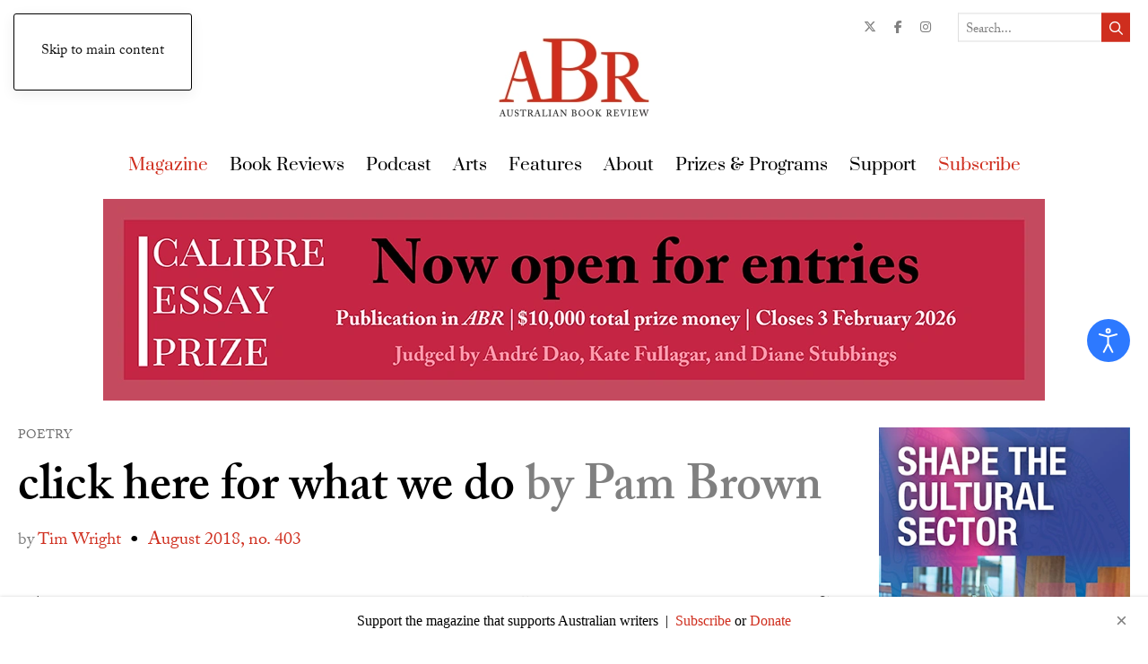

--- FILE ---
content_type: text/html; charset=utf-8
request_url: https://www.google.com/recaptcha/api2/anchor?ar=1&k=6Lf-mN4SAAAAAIvknrNVp2P3z4X-ut1dtWY4F5c-&co=aHR0cHM6Ly93d3cuYXVzdHJhbGlhbmJvb2tyZXZpZXcuY29tLmF1OjQ0Mw..&hl=en&v=PoyoqOPhxBO7pBk68S4YbpHZ&theme=clean&size=normal&anchor-ms=20000&execute-ms=30000&cb=4ui49t896n0x
body_size: 49292
content:
<!DOCTYPE HTML><html dir="ltr" lang="en"><head><meta http-equiv="Content-Type" content="text/html; charset=UTF-8">
<meta http-equiv="X-UA-Compatible" content="IE=edge">
<title>reCAPTCHA</title>
<style type="text/css">
/* cyrillic-ext */
@font-face {
  font-family: 'Roboto';
  font-style: normal;
  font-weight: 400;
  font-stretch: 100%;
  src: url(//fonts.gstatic.com/s/roboto/v48/KFO7CnqEu92Fr1ME7kSn66aGLdTylUAMa3GUBHMdazTgWw.woff2) format('woff2');
  unicode-range: U+0460-052F, U+1C80-1C8A, U+20B4, U+2DE0-2DFF, U+A640-A69F, U+FE2E-FE2F;
}
/* cyrillic */
@font-face {
  font-family: 'Roboto';
  font-style: normal;
  font-weight: 400;
  font-stretch: 100%;
  src: url(//fonts.gstatic.com/s/roboto/v48/KFO7CnqEu92Fr1ME7kSn66aGLdTylUAMa3iUBHMdazTgWw.woff2) format('woff2');
  unicode-range: U+0301, U+0400-045F, U+0490-0491, U+04B0-04B1, U+2116;
}
/* greek-ext */
@font-face {
  font-family: 'Roboto';
  font-style: normal;
  font-weight: 400;
  font-stretch: 100%;
  src: url(//fonts.gstatic.com/s/roboto/v48/KFO7CnqEu92Fr1ME7kSn66aGLdTylUAMa3CUBHMdazTgWw.woff2) format('woff2');
  unicode-range: U+1F00-1FFF;
}
/* greek */
@font-face {
  font-family: 'Roboto';
  font-style: normal;
  font-weight: 400;
  font-stretch: 100%;
  src: url(//fonts.gstatic.com/s/roboto/v48/KFO7CnqEu92Fr1ME7kSn66aGLdTylUAMa3-UBHMdazTgWw.woff2) format('woff2');
  unicode-range: U+0370-0377, U+037A-037F, U+0384-038A, U+038C, U+038E-03A1, U+03A3-03FF;
}
/* math */
@font-face {
  font-family: 'Roboto';
  font-style: normal;
  font-weight: 400;
  font-stretch: 100%;
  src: url(//fonts.gstatic.com/s/roboto/v48/KFO7CnqEu92Fr1ME7kSn66aGLdTylUAMawCUBHMdazTgWw.woff2) format('woff2');
  unicode-range: U+0302-0303, U+0305, U+0307-0308, U+0310, U+0312, U+0315, U+031A, U+0326-0327, U+032C, U+032F-0330, U+0332-0333, U+0338, U+033A, U+0346, U+034D, U+0391-03A1, U+03A3-03A9, U+03B1-03C9, U+03D1, U+03D5-03D6, U+03F0-03F1, U+03F4-03F5, U+2016-2017, U+2034-2038, U+203C, U+2040, U+2043, U+2047, U+2050, U+2057, U+205F, U+2070-2071, U+2074-208E, U+2090-209C, U+20D0-20DC, U+20E1, U+20E5-20EF, U+2100-2112, U+2114-2115, U+2117-2121, U+2123-214F, U+2190, U+2192, U+2194-21AE, U+21B0-21E5, U+21F1-21F2, U+21F4-2211, U+2213-2214, U+2216-22FF, U+2308-230B, U+2310, U+2319, U+231C-2321, U+2336-237A, U+237C, U+2395, U+239B-23B7, U+23D0, U+23DC-23E1, U+2474-2475, U+25AF, U+25B3, U+25B7, U+25BD, U+25C1, U+25CA, U+25CC, U+25FB, U+266D-266F, U+27C0-27FF, U+2900-2AFF, U+2B0E-2B11, U+2B30-2B4C, U+2BFE, U+3030, U+FF5B, U+FF5D, U+1D400-1D7FF, U+1EE00-1EEFF;
}
/* symbols */
@font-face {
  font-family: 'Roboto';
  font-style: normal;
  font-weight: 400;
  font-stretch: 100%;
  src: url(//fonts.gstatic.com/s/roboto/v48/KFO7CnqEu92Fr1ME7kSn66aGLdTylUAMaxKUBHMdazTgWw.woff2) format('woff2');
  unicode-range: U+0001-000C, U+000E-001F, U+007F-009F, U+20DD-20E0, U+20E2-20E4, U+2150-218F, U+2190, U+2192, U+2194-2199, U+21AF, U+21E6-21F0, U+21F3, U+2218-2219, U+2299, U+22C4-22C6, U+2300-243F, U+2440-244A, U+2460-24FF, U+25A0-27BF, U+2800-28FF, U+2921-2922, U+2981, U+29BF, U+29EB, U+2B00-2BFF, U+4DC0-4DFF, U+FFF9-FFFB, U+10140-1018E, U+10190-1019C, U+101A0, U+101D0-101FD, U+102E0-102FB, U+10E60-10E7E, U+1D2C0-1D2D3, U+1D2E0-1D37F, U+1F000-1F0FF, U+1F100-1F1AD, U+1F1E6-1F1FF, U+1F30D-1F30F, U+1F315, U+1F31C, U+1F31E, U+1F320-1F32C, U+1F336, U+1F378, U+1F37D, U+1F382, U+1F393-1F39F, U+1F3A7-1F3A8, U+1F3AC-1F3AF, U+1F3C2, U+1F3C4-1F3C6, U+1F3CA-1F3CE, U+1F3D4-1F3E0, U+1F3ED, U+1F3F1-1F3F3, U+1F3F5-1F3F7, U+1F408, U+1F415, U+1F41F, U+1F426, U+1F43F, U+1F441-1F442, U+1F444, U+1F446-1F449, U+1F44C-1F44E, U+1F453, U+1F46A, U+1F47D, U+1F4A3, U+1F4B0, U+1F4B3, U+1F4B9, U+1F4BB, U+1F4BF, U+1F4C8-1F4CB, U+1F4D6, U+1F4DA, U+1F4DF, U+1F4E3-1F4E6, U+1F4EA-1F4ED, U+1F4F7, U+1F4F9-1F4FB, U+1F4FD-1F4FE, U+1F503, U+1F507-1F50B, U+1F50D, U+1F512-1F513, U+1F53E-1F54A, U+1F54F-1F5FA, U+1F610, U+1F650-1F67F, U+1F687, U+1F68D, U+1F691, U+1F694, U+1F698, U+1F6AD, U+1F6B2, U+1F6B9-1F6BA, U+1F6BC, U+1F6C6-1F6CF, U+1F6D3-1F6D7, U+1F6E0-1F6EA, U+1F6F0-1F6F3, U+1F6F7-1F6FC, U+1F700-1F7FF, U+1F800-1F80B, U+1F810-1F847, U+1F850-1F859, U+1F860-1F887, U+1F890-1F8AD, U+1F8B0-1F8BB, U+1F8C0-1F8C1, U+1F900-1F90B, U+1F93B, U+1F946, U+1F984, U+1F996, U+1F9E9, U+1FA00-1FA6F, U+1FA70-1FA7C, U+1FA80-1FA89, U+1FA8F-1FAC6, U+1FACE-1FADC, U+1FADF-1FAE9, U+1FAF0-1FAF8, U+1FB00-1FBFF;
}
/* vietnamese */
@font-face {
  font-family: 'Roboto';
  font-style: normal;
  font-weight: 400;
  font-stretch: 100%;
  src: url(//fonts.gstatic.com/s/roboto/v48/KFO7CnqEu92Fr1ME7kSn66aGLdTylUAMa3OUBHMdazTgWw.woff2) format('woff2');
  unicode-range: U+0102-0103, U+0110-0111, U+0128-0129, U+0168-0169, U+01A0-01A1, U+01AF-01B0, U+0300-0301, U+0303-0304, U+0308-0309, U+0323, U+0329, U+1EA0-1EF9, U+20AB;
}
/* latin-ext */
@font-face {
  font-family: 'Roboto';
  font-style: normal;
  font-weight: 400;
  font-stretch: 100%;
  src: url(//fonts.gstatic.com/s/roboto/v48/KFO7CnqEu92Fr1ME7kSn66aGLdTylUAMa3KUBHMdazTgWw.woff2) format('woff2');
  unicode-range: U+0100-02BA, U+02BD-02C5, U+02C7-02CC, U+02CE-02D7, U+02DD-02FF, U+0304, U+0308, U+0329, U+1D00-1DBF, U+1E00-1E9F, U+1EF2-1EFF, U+2020, U+20A0-20AB, U+20AD-20C0, U+2113, U+2C60-2C7F, U+A720-A7FF;
}
/* latin */
@font-face {
  font-family: 'Roboto';
  font-style: normal;
  font-weight: 400;
  font-stretch: 100%;
  src: url(//fonts.gstatic.com/s/roboto/v48/KFO7CnqEu92Fr1ME7kSn66aGLdTylUAMa3yUBHMdazQ.woff2) format('woff2');
  unicode-range: U+0000-00FF, U+0131, U+0152-0153, U+02BB-02BC, U+02C6, U+02DA, U+02DC, U+0304, U+0308, U+0329, U+2000-206F, U+20AC, U+2122, U+2191, U+2193, U+2212, U+2215, U+FEFF, U+FFFD;
}
/* cyrillic-ext */
@font-face {
  font-family: 'Roboto';
  font-style: normal;
  font-weight: 500;
  font-stretch: 100%;
  src: url(//fonts.gstatic.com/s/roboto/v48/KFO7CnqEu92Fr1ME7kSn66aGLdTylUAMa3GUBHMdazTgWw.woff2) format('woff2');
  unicode-range: U+0460-052F, U+1C80-1C8A, U+20B4, U+2DE0-2DFF, U+A640-A69F, U+FE2E-FE2F;
}
/* cyrillic */
@font-face {
  font-family: 'Roboto';
  font-style: normal;
  font-weight: 500;
  font-stretch: 100%;
  src: url(//fonts.gstatic.com/s/roboto/v48/KFO7CnqEu92Fr1ME7kSn66aGLdTylUAMa3iUBHMdazTgWw.woff2) format('woff2');
  unicode-range: U+0301, U+0400-045F, U+0490-0491, U+04B0-04B1, U+2116;
}
/* greek-ext */
@font-face {
  font-family: 'Roboto';
  font-style: normal;
  font-weight: 500;
  font-stretch: 100%;
  src: url(//fonts.gstatic.com/s/roboto/v48/KFO7CnqEu92Fr1ME7kSn66aGLdTylUAMa3CUBHMdazTgWw.woff2) format('woff2');
  unicode-range: U+1F00-1FFF;
}
/* greek */
@font-face {
  font-family: 'Roboto';
  font-style: normal;
  font-weight: 500;
  font-stretch: 100%;
  src: url(//fonts.gstatic.com/s/roboto/v48/KFO7CnqEu92Fr1ME7kSn66aGLdTylUAMa3-UBHMdazTgWw.woff2) format('woff2');
  unicode-range: U+0370-0377, U+037A-037F, U+0384-038A, U+038C, U+038E-03A1, U+03A3-03FF;
}
/* math */
@font-face {
  font-family: 'Roboto';
  font-style: normal;
  font-weight: 500;
  font-stretch: 100%;
  src: url(//fonts.gstatic.com/s/roboto/v48/KFO7CnqEu92Fr1ME7kSn66aGLdTylUAMawCUBHMdazTgWw.woff2) format('woff2');
  unicode-range: U+0302-0303, U+0305, U+0307-0308, U+0310, U+0312, U+0315, U+031A, U+0326-0327, U+032C, U+032F-0330, U+0332-0333, U+0338, U+033A, U+0346, U+034D, U+0391-03A1, U+03A3-03A9, U+03B1-03C9, U+03D1, U+03D5-03D6, U+03F0-03F1, U+03F4-03F5, U+2016-2017, U+2034-2038, U+203C, U+2040, U+2043, U+2047, U+2050, U+2057, U+205F, U+2070-2071, U+2074-208E, U+2090-209C, U+20D0-20DC, U+20E1, U+20E5-20EF, U+2100-2112, U+2114-2115, U+2117-2121, U+2123-214F, U+2190, U+2192, U+2194-21AE, U+21B0-21E5, U+21F1-21F2, U+21F4-2211, U+2213-2214, U+2216-22FF, U+2308-230B, U+2310, U+2319, U+231C-2321, U+2336-237A, U+237C, U+2395, U+239B-23B7, U+23D0, U+23DC-23E1, U+2474-2475, U+25AF, U+25B3, U+25B7, U+25BD, U+25C1, U+25CA, U+25CC, U+25FB, U+266D-266F, U+27C0-27FF, U+2900-2AFF, U+2B0E-2B11, U+2B30-2B4C, U+2BFE, U+3030, U+FF5B, U+FF5D, U+1D400-1D7FF, U+1EE00-1EEFF;
}
/* symbols */
@font-face {
  font-family: 'Roboto';
  font-style: normal;
  font-weight: 500;
  font-stretch: 100%;
  src: url(//fonts.gstatic.com/s/roboto/v48/KFO7CnqEu92Fr1ME7kSn66aGLdTylUAMaxKUBHMdazTgWw.woff2) format('woff2');
  unicode-range: U+0001-000C, U+000E-001F, U+007F-009F, U+20DD-20E0, U+20E2-20E4, U+2150-218F, U+2190, U+2192, U+2194-2199, U+21AF, U+21E6-21F0, U+21F3, U+2218-2219, U+2299, U+22C4-22C6, U+2300-243F, U+2440-244A, U+2460-24FF, U+25A0-27BF, U+2800-28FF, U+2921-2922, U+2981, U+29BF, U+29EB, U+2B00-2BFF, U+4DC0-4DFF, U+FFF9-FFFB, U+10140-1018E, U+10190-1019C, U+101A0, U+101D0-101FD, U+102E0-102FB, U+10E60-10E7E, U+1D2C0-1D2D3, U+1D2E0-1D37F, U+1F000-1F0FF, U+1F100-1F1AD, U+1F1E6-1F1FF, U+1F30D-1F30F, U+1F315, U+1F31C, U+1F31E, U+1F320-1F32C, U+1F336, U+1F378, U+1F37D, U+1F382, U+1F393-1F39F, U+1F3A7-1F3A8, U+1F3AC-1F3AF, U+1F3C2, U+1F3C4-1F3C6, U+1F3CA-1F3CE, U+1F3D4-1F3E0, U+1F3ED, U+1F3F1-1F3F3, U+1F3F5-1F3F7, U+1F408, U+1F415, U+1F41F, U+1F426, U+1F43F, U+1F441-1F442, U+1F444, U+1F446-1F449, U+1F44C-1F44E, U+1F453, U+1F46A, U+1F47D, U+1F4A3, U+1F4B0, U+1F4B3, U+1F4B9, U+1F4BB, U+1F4BF, U+1F4C8-1F4CB, U+1F4D6, U+1F4DA, U+1F4DF, U+1F4E3-1F4E6, U+1F4EA-1F4ED, U+1F4F7, U+1F4F9-1F4FB, U+1F4FD-1F4FE, U+1F503, U+1F507-1F50B, U+1F50D, U+1F512-1F513, U+1F53E-1F54A, U+1F54F-1F5FA, U+1F610, U+1F650-1F67F, U+1F687, U+1F68D, U+1F691, U+1F694, U+1F698, U+1F6AD, U+1F6B2, U+1F6B9-1F6BA, U+1F6BC, U+1F6C6-1F6CF, U+1F6D3-1F6D7, U+1F6E0-1F6EA, U+1F6F0-1F6F3, U+1F6F7-1F6FC, U+1F700-1F7FF, U+1F800-1F80B, U+1F810-1F847, U+1F850-1F859, U+1F860-1F887, U+1F890-1F8AD, U+1F8B0-1F8BB, U+1F8C0-1F8C1, U+1F900-1F90B, U+1F93B, U+1F946, U+1F984, U+1F996, U+1F9E9, U+1FA00-1FA6F, U+1FA70-1FA7C, U+1FA80-1FA89, U+1FA8F-1FAC6, U+1FACE-1FADC, U+1FADF-1FAE9, U+1FAF0-1FAF8, U+1FB00-1FBFF;
}
/* vietnamese */
@font-face {
  font-family: 'Roboto';
  font-style: normal;
  font-weight: 500;
  font-stretch: 100%;
  src: url(//fonts.gstatic.com/s/roboto/v48/KFO7CnqEu92Fr1ME7kSn66aGLdTylUAMa3OUBHMdazTgWw.woff2) format('woff2');
  unicode-range: U+0102-0103, U+0110-0111, U+0128-0129, U+0168-0169, U+01A0-01A1, U+01AF-01B0, U+0300-0301, U+0303-0304, U+0308-0309, U+0323, U+0329, U+1EA0-1EF9, U+20AB;
}
/* latin-ext */
@font-face {
  font-family: 'Roboto';
  font-style: normal;
  font-weight: 500;
  font-stretch: 100%;
  src: url(//fonts.gstatic.com/s/roboto/v48/KFO7CnqEu92Fr1ME7kSn66aGLdTylUAMa3KUBHMdazTgWw.woff2) format('woff2');
  unicode-range: U+0100-02BA, U+02BD-02C5, U+02C7-02CC, U+02CE-02D7, U+02DD-02FF, U+0304, U+0308, U+0329, U+1D00-1DBF, U+1E00-1E9F, U+1EF2-1EFF, U+2020, U+20A0-20AB, U+20AD-20C0, U+2113, U+2C60-2C7F, U+A720-A7FF;
}
/* latin */
@font-face {
  font-family: 'Roboto';
  font-style: normal;
  font-weight: 500;
  font-stretch: 100%;
  src: url(//fonts.gstatic.com/s/roboto/v48/KFO7CnqEu92Fr1ME7kSn66aGLdTylUAMa3yUBHMdazQ.woff2) format('woff2');
  unicode-range: U+0000-00FF, U+0131, U+0152-0153, U+02BB-02BC, U+02C6, U+02DA, U+02DC, U+0304, U+0308, U+0329, U+2000-206F, U+20AC, U+2122, U+2191, U+2193, U+2212, U+2215, U+FEFF, U+FFFD;
}
/* cyrillic-ext */
@font-face {
  font-family: 'Roboto';
  font-style: normal;
  font-weight: 900;
  font-stretch: 100%;
  src: url(//fonts.gstatic.com/s/roboto/v48/KFO7CnqEu92Fr1ME7kSn66aGLdTylUAMa3GUBHMdazTgWw.woff2) format('woff2');
  unicode-range: U+0460-052F, U+1C80-1C8A, U+20B4, U+2DE0-2DFF, U+A640-A69F, U+FE2E-FE2F;
}
/* cyrillic */
@font-face {
  font-family: 'Roboto';
  font-style: normal;
  font-weight: 900;
  font-stretch: 100%;
  src: url(//fonts.gstatic.com/s/roboto/v48/KFO7CnqEu92Fr1ME7kSn66aGLdTylUAMa3iUBHMdazTgWw.woff2) format('woff2');
  unicode-range: U+0301, U+0400-045F, U+0490-0491, U+04B0-04B1, U+2116;
}
/* greek-ext */
@font-face {
  font-family: 'Roboto';
  font-style: normal;
  font-weight: 900;
  font-stretch: 100%;
  src: url(//fonts.gstatic.com/s/roboto/v48/KFO7CnqEu92Fr1ME7kSn66aGLdTylUAMa3CUBHMdazTgWw.woff2) format('woff2');
  unicode-range: U+1F00-1FFF;
}
/* greek */
@font-face {
  font-family: 'Roboto';
  font-style: normal;
  font-weight: 900;
  font-stretch: 100%;
  src: url(//fonts.gstatic.com/s/roboto/v48/KFO7CnqEu92Fr1ME7kSn66aGLdTylUAMa3-UBHMdazTgWw.woff2) format('woff2');
  unicode-range: U+0370-0377, U+037A-037F, U+0384-038A, U+038C, U+038E-03A1, U+03A3-03FF;
}
/* math */
@font-face {
  font-family: 'Roboto';
  font-style: normal;
  font-weight: 900;
  font-stretch: 100%;
  src: url(//fonts.gstatic.com/s/roboto/v48/KFO7CnqEu92Fr1ME7kSn66aGLdTylUAMawCUBHMdazTgWw.woff2) format('woff2');
  unicode-range: U+0302-0303, U+0305, U+0307-0308, U+0310, U+0312, U+0315, U+031A, U+0326-0327, U+032C, U+032F-0330, U+0332-0333, U+0338, U+033A, U+0346, U+034D, U+0391-03A1, U+03A3-03A9, U+03B1-03C9, U+03D1, U+03D5-03D6, U+03F0-03F1, U+03F4-03F5, U+2016-2017, U+2034-2038, U+203C, U+2040, U+2043, U+2047, U+2050, U+2057, U+205F, U+2070-2071, U+2074-208E, U+2090-209C, U+20D0-20DC, U+20E1, U+20E5-20EF, U+2100-2112, U+2114-2115, U+2117-2121, U+2123-214F, U+2190, U+2192, U+2194-21AE, U+21B0-21E5, U+21F1-21F2, U+21F4-2211, U+2213-2214, U+2216-22FF, U+2308-230B, U+2310, U+2319, U+231C-2321, U+2336-237A, U+237C, U+2395, U+239B-23B7, U+23D0, U+23DC-23E1, U+2474-2475, U+25AF, U+25B3, U+25B7, U+25BD, U+25C1, U+25CA, U+25CC, U+25FB, U+266D-266F, U+27C0-27FF, U+2900-2AFF, U+2B0E-2B11, U+2B30-2B4C, U+2BFE, U+3030, U+FF5B, U+FF5D, U+1D400-1D7FF, U+1EE00-1EEFF;
}
/* symbols */
@font-face {
  font-family: 'Roboto';
  font-style: normal;
  font-weight: 900;
  font-stretch: 100%;
  src: url(//fonts.gstatic.com/s/roboto/v48/KFO7CnqEu92Fr1ME7kSn66aGLdTylUAMaxKUBHMdazTgWw.woff2) format('woff2');
  unicode-range: U+0001-000C, U+000E-001F, U+007F-009F, U+20DD-20E0, U+20E2-20E4, U+2150-218F, U+2190, U+2192, U+2194-2199, U+21AF, U+21E6-21F0, U+21F3, U+2218-2219, U+2299, U+22C4-22C6, U+2300-243F, U+2440-244A, U+2460-24FF, U+25A0-27BF, U+2800-28FF, U+2921-2922, U+2981, U+29BF, U+29EB, U+2B00-2BFF, U+4DC0-4DFF, U+FFF9-FFFB, U+10140-1018E, U+10190-1019C, U+101A0, U+101D0-101FD, U+102E0-102FB, U+10E60-10E7E, U+1D2C0-1D2D3, U+1D2E0-1D37F, U+1F000-1F0FF, U+1F100-1F1AD, U+1F1E6-1F1FF, U+1F30D-1F30F, U+1F315, U+1F31C, U+1F31E, U+1F320-1F32C, U+1F336, U+1F378, U+1F37D, U+1F382, U+1F393-1F39F, U+1F3A7-1F3A8, U+1F3AC-1F3AF, U+1F3C2, U+1F3C4-1F3C6, U+1F3CA-1F3CE, U+1F3D4-1F3E0, U+1F3ED, U+1F3F1-1F3F3, U+1F3F5-1F3F7, U+1F408, U+1F415, U+1F41F, U+1F426, U+1F43F, U+1F441-1F442, U+1F444, U+1F446-1F449, U+1F44C-1F44E, U+1F453, U+1F46A, U+1F47D, U+1F4A3, U+1F4B0, U+1F4B3, U+1F4B9, U+1F4BB, U+1F4BF, U+1F4C8-1F4CB, U+1F4D6, U+1F4DA, U+1F4DF, U+1F4E3-1F4E6, U+1F4EA-1F4ED, U+1F4F7, U+1F4F9-1F4FB, U+1F4FD-1F4FE, U+1F503, U+1F507-1F50B, U+1F50D, U+1F512-1F513, U+1F53E-1F54A, U+1F54F-1F5FA, U+1F610, U+1F650-1F67F, U+1F687, U+1F68D, U+1F691, U+1F694, U+1F698, U+1F6AD, U+1F6B2, U+1F6B9-1F6BA, U+1F6BC, U+1F6C6-1F6CF, U+1F6D3-1F6D7, U+1F6E0-1F6EA, U+1F6F0-1F6F3, U+1F6F7-1F6FC, U+1F700-1F7FF, U+1F800-1F80B, U+1F810-1F847, U+1F850-1F859, U+1F860-1F887, U+1F890-1F8AD, U+1F8B0-1F8BB, U+1F8C0-1F8C1, U+1F900-1F90B, U+1F93B, U+1F946, U+1F984, U+1F996, U+1F9E9, U+1FA00-1FA6F, U+1FA70-1FA7C, U+1FA80-1FA89, U+1FA8F-1FAC6, U+1FACE-1FADC, U+1FADF-1FAE9, U+1FAF0-1FAF8, U+1FB00-1FBFF;
}
/* vietnamese */
@font-face {
  font-family: 'Roboto';
  font-style: normal;
  font-weight: 900;
  font-stretch: 100%;
  src: url(//fonts.gstatic.com/s/roboto/v48/KFO7CnqEu92Fr1ME7kSn66aGLdTylUAMa3OUBHMdazTgWw.woff2) format('woff2');
  unicode-range: U+0102-0103, U+0110-0111, U+0128-0129, U+0168-0169, U+01A0-01A1, U+01AF-01B0, U+0300-0301, U+0303-0304, U+0308-0309, U+0323, U+0329, U+1EA0-1EF9, U+20AB;
}
/* latin-ext */
@font-face {
  font-family: 'Roboto';
  font-style: normal;
  font-weight: 900;
  font-stretch: 100%;
  src: url(//fonts.gstatic.com/s/roboto/v48/KFO7CnqEu92Fr1ME7kSn66aGLdTylUAMa3KUBHMdazTgWw.woff2) format('woff2');
  unicode-range: U+0100-02BA, U+02BD-02C5, U+02C7-02CC, U+02CE-02D7, U+02DD-02FF, U+0304, U+0308, U+0329, U+1D00-1DBF, U+1E00-1E9F, U+1EF2-1EFF, U+2020, U+20A0-20AB, U+20AD-20C0, U+2113, U+2C60-2C7F, U+A720-A7FF;
}
/* latin */
@font-face {
  font-family: 'Roboto';
  font-style: normal;
  font-weight: 900;
  font-stretch: 100%;
  src: url(//fonts.gstatic.com/s/roboto/v48/KFO7CnqEu92Fr1ME7kSn66aGLdTylUAMa3yUBHMdazQ.woff2) format('woff2');
  unicode-range: U+0000-00FF, U+0131, U+0152-0153, U+02BB-02BC, U+02C6, U+02DA, U+02DC, U+0304, U+0308, U+0329, U+2000-206F, U+20AC, U+2122, U+2191, U+2193, U+2212, U+2215, U+FEFF, U+FFFD;
}

</style>
<link rel="stylesheet" type="text/css" href="https://www.gstatic.com/recaptcha/releases/PoyoqOPhxBO7pBk68S4YbpHZ/styles__ltr.css">
<script nonce="XdTLqs6tZve0jZphbN56Ng" type="text/javascript">window['__recaptcha_api'] = 'https://www.google.com/recaptcha/api2/';</script>
<script type="text/javascript" src="https://www.gstatic.com/recaptcha/releases/PoyoqOPhxBO7pBk68S4YbpHZ/recaptcha__en.js" nonce="XdTLqs6tZve0jZphbN56Ng">
      
    </script></head>
<body><div id="rc-anchor-alert" class="rc-anchor-alert"></div>
<input type="hidden" id="recaptcha-token" value="[base64]">
<script type="text/javascript" nonce="XdTLqs6tZve0jZphbN56Ng">
      recaptcha.anchor.Main.init("[\x22ainput\x22,[\x22bgdata\x22,\x22\x22,\[base64]/[base64]/[base64]/[base64]/[base64]/UltsKytdPUU6KEU8MjA0OD9SW2wrK109RT4+NnwxOTI6KChFJjY0NTEyKT09NTUyOTYmJk0rMTxjLmxlbmd0aCYmKGMuY2hhckNvZGVBdChNKzEpJjY0NTEyKT09NTYzMjA/[base64]/[base64]/[base64]/[base64]/[base64]/[base64]/[base64]\x22,\[base64]\\u003d\\u003d\x22,\x22w4Y5wrfCtlHCksKlGMOkw43DrSQBwpdYwohRwoNCwrLDhmbDv3rCtHVPw6zCqMObwpnDmV3CkMOlw7XDm1HCjRLCjg3DksOLbEjDnhLDgcOuwo/ClcKJMMK1S8KRNMODEcOKw5rCmcOYwrrCrl4tFyodQld2asKLCsOZw6rDo8OKwq5fwqPDvFYpNcKbcTJHL8OVTkZFw6gtwqEFIsKMdMOGMMKHesOJI8K+w58waG/DvcOdw6E/b8KOwp11w53Con/CpMObw7HCg8K1w57Dv8OFw6YYwq9WZcO+wrpnaB3DqMO7OMKGwq8iwqbCpFHCtMK1w4bDnQjCscKGSQciw4nDoisTUQRpex9BcCxUw57Dq0V7P8OZX8K9MQQHa8K/w5bDmUdodnLCgzpuXXUVC2PDrHDDlhbChjXCgcKlC8O1ZcKrHcKuPcOsQlMSLRVceMKmGlscw6jCn8OmYsKbwqtDw6Unw5HDisOrwpw4wqvDoHjCksO7A8KnwpZALhIFDwHCpjo5Aw7DlCXCkXkMwro5w5/CoRkqUsKGMMOZQcK2w6XDmEp0HVXCksOlwpckw6Ypwq3Ct8KCwpVAf0gmHMKvZMKGwodAw55Owo8wVMKiwodaw6tYwqUZw7vDrcOuJcO/UAVSw5zCp8KwM8O2LyHCg8O8w6nDlMK2wqQmf8KjworCrgDDjMKpw5/Dq8OcX8Oewr/CssO4EsKOwo/[base64]/wpHDmsKfw7gXLD8BQsKfw54cw5XClAMtwoQ4Q8Oww68YwqwIFsOUWcKhw6bDoMKWUsKMwrABw7PDkcK9MjQzL8K5JCjCj8O8wr9Pw55Fwqcewq7DrsOxa8KXw5DCmsKhwq0xSl7DkcKNw6rCgcKMFB1Gw7DDocKMLUHCrMObwqzDvcOpw6bCgsOuw40pw6/[base64]/Dhj05wqxKfMKlKMODwp3Ck8OBdCzDjcKbK3g0wpnDp8O5Ay4Yw5pkbcOMwrjDm8OSwpQmw7xqw4fCvMK5OMO6IzwTIMK1wog/[base64]/w7HCjMKJw6VeTkDChcO4w5IDY8OMYCnDvMO4FibCgww3UsO/K2XDkTYyHsOcMcOHa8OpfTcmUzA1w6bDn3IHwpFXCsOHw4nDl8OFwq5Ow65Fwo/Cu8OZf8KSwp9JLhnCvMOCJMOyw4gKw5QiwpXDicK1wp9Iwp/DgcKlwr5nw4nCv8OswqDCsMKlwqhVIHjCicOPOsOqw6fCn3Btw7HDhV4lwq0Hw4FGccK8w44dw4g0w5PClx5fwqbCvsOaO3zCkkoXMS5Xw5J7F8O5eFAaw41gw6XDiMOgM8KQHMKiQjjDmMKnbBLCjMKYG1k2McO7w5bDigTDg0coEcK3QH/Ck8KIXDc+csO5w63DmMOgHWRLwqbDtzXDscKVwr/Cj8OSw68TwoPCkCMOw7V5wodow64degTCvsKzwp8cwodoMU8Ew5gKF8Oiw4XDqw1zFcOva8K9GMK2w4XDl8OfOsKQB8KFw7PCiCfDmXTCvRLCksK0wo/[base64]/DmsOiwrgKw6s9w67CpgUSacKlKz1HRmbCrsOuCD96w4PDl8KIOMKTw6nCrDNMJsKybsOYw7HDlk8cBEbCtWN/YMKlTMKAw6sXDSbCpsOYFxtXVyVNYj8YCcOFYXLDvRTDulpxwqXDmHBBw5ZdwqfCk2rDkCkiEGbDocO4cGHDiCoiw4LDgx/CnMOcT8K2KAViw5PDn0zCvmxUwpLCicOuAsOqIcOmwo7DjcOTdmp+KWrChcOCNRXCqMK7OcKEecKUbGfChAFgwpDDsArCgEbDmhUGwoHDr8KJwpXDoGZ6XcKYw5g+Mg4rwpRNw78AO8KywqIywoMSKEx/wpRnOcK1w7DDp8O1w5UCKMO8w7XDrcOCwpYBCX/[base64]/UCwOPxDDk8Otw5JLUTF/w7YNwqbDnMKDasO4wqETw6vDiX/Do8K5wp/[base64]/[base64]/CjhUUwoB1w4MYNMKKw58iED3CpUwufi1PUsKnwqjCsWNADV8pwobCgMKiccOswqzDjX/Dv0bCi8OWwqIEXxN7w50/CcKCL8KBw5vDhnwkX8Ktwp1HacOLwq7DrhrDoHPChFIfQ8Oww4EawpFFwppdNF3CjMOCfVUFKcKXd2AIwrpQNi/[base64]/CvnLDn1rDgMKAwoIrUlLCtMKySS1ywrcbwrkxw7fCu8KeVRs9wpnCoMK3w5IqTnnDr8O8w5HCmF1Aw6XDi8KWFRVwd8OHNMOrw6PDlGrClcO3wrHCucKARcO6W8OmU8Osw7jDtFDCoEgHwozCjkkXJWh1w6M+ZT16wqzDiE/CqsKkCcOTKMOwb8Oow7bCiMO/OsKswr3CrMO3P8OMw5XDkMKDA2TDji7DkGLDiRMkRwsFwq3DiC7CucO6w43Cv8Otwp47NcKOwpdQEjd6wqh2w5RWwqTDsnIrwqLCiDwkGcOewrDCosKGb0rCucORLsOBG8K8NxYua03CrMKoe8Kpwqh4w4nCsC0Aw70zw7nDmcK0G3hESBAFwqDDr1/DpGjCoF/DqsOiMcKDw4jDvyrDlMK+Ri/Dlxlpw745QsK7wrDDn8OHUsOTwqDCoMOlJHvCgkXCkxPCpn3DoQcyw74ZR8OmX8KJw4Q9XMKSwrDCp8O9w6UbFg7DncOZG1ddAsO/[base64]/DuC/CoRtnX8OZw5jDvhzDvsKwYyPCjH5MwozDi8KAwq57wrprQ8OlwrHDuMOJCFlCdgvCmAkXwrI/w4dCPcKOwpbDicOzw70fw7EsdA4gYmXCocK1Hx7DocKndcKCUjvCq8KNw4jDrcO6JMOTwoMmZw8ZwoHDqMOBQ3HCn8O0w4bCr8KpwpwJdcKpO3cjfR9ESMO9KcKPR8O3BWXCow/DjsOaw49+fSbDj8O+w7XDtw58UMKHwp9xw6wbw7c5w6TCs2MPHiDCj0/CtsOAT8OXwq9NwqfDgcOZwrnDl8OxLnNpfHDDlX4Nwo/[base64]/CqcOqw5hcwoUzw7bDscOKahnCnxYMERfCrynCplPCrDdRfSzDqcKDdzBaw5DDmh7DrMO1WMK3Ak8oTcKFQcOJw47ClCnDlsKtMMO1wqDCgsKLwokbPXbCmMO0wqN/w4XDl8KFDsKFb8K2woDDlMOrw44bWcO3fcK1b8OKwrgQw78hZl5nBh/DksO7VGTDqMOww4J4wrXDisOua2nDp1AuwojCqwElbHYZaMKLK8KBT09Cw6HDpFQWw7fCjABFJcKPQzPDlcK1wpR9w5pOwotzwrDCq8KPw7LCuFbCnlA+w7ktYMOtdUbDhcOfGsOqFyjDghwcw7TCmkfCh8Oiw7/CgVNaRQ/CvsKkwp5ccsKKwqlCwofDs2LDoRUJw482w7U+w7HCvCZhw4g3NsKMTg5KTy3Dq8OleSDCu8O/wroxwpR9w6vCo8Kjw5MdSMO4w58oUjHDusKSw6Y0woM/UcOVwpBHHcKYwp/CmD3DqEfCg8O6wqBvU1wsw5lYXsKDZ3lewpgpFMKhwqbCn2V5HcKFQ8K5PMKAScOyDjbCjWrDrcKBUsKbIHlWw59mPgvDmcKPwq0YWMKib8Kww6LDrQLCuiLDlQVCVMKsOsKNwpjDo37Clz81ez/DvTE7w75tw4pgw7LCplPDmcOBHB/Dr8OKwolkFcKsw6zDmHfCvcKcwpVbw4pSd8K6JMKYHcKVZcKQDsKhLWrCvGTDnsOewr7DqjHCmBgAw5tZakDCsMOywqvCo8KjZw/[base64]/[base64]/w6gndcOgNMOJw70Tw63CgcONw5gaADTCssOHw4rCqFzCpMKMMcOuw5jDlsOaw6HDnMKPw5DDjicbIGI/AMOzXC/DpSjCslgKWkYlecO0w6DDu8KnU8Kxw7QxIsOfOsK/wrsJwpQIP8K8woNew5rCgGwKWmBBwrPDrnTDn8K5ZlPCisKPw6Iuwo/DsCnDuzIHw4EIAsOLwpoiwpQ5N2TCi8Kuw68hwrPDvD/CnXtzBwDCssOZLkACwrcnwqNWcyLChDHDmsKOwqQIwq/[base64]/w4DDgzFiwoHDihZpOE7Ct3bDmcK0SEFJw5fDssOqw6IRwq7DtkLCnWnCr2bDh0Q2PyrDmMKrw5UKdcKrLihuw78Vw7c9wobDtRAKBcObw5jDgsK3wrjCvMK6OcKXJsOHGsOjUsKhFsK3w6LCi8OsfcKuYHFJwpbCqcKnRcKqR8OmGR/DhT3ChMOLwqLDpMOGISN3w6nCqsOewr5yw47Ch8OlwrnCl8KZIA7DhUrCsUjDslLCsMOzHm3DkVUCX8ODwpohMsODXcOyw5UDw6/Dpl3DiwEPw6vChMOqw5QIRMKwNjUHPMOxGEHCtTvDgcOcSi4DfcKaHDcdwrhgY2nDqQ8QKXbCtMONwqonRGzCvgvCqkLDvyAIw6hRw6rDlcKDwp/CrMKZw7zDvHrCjsKhH0bCrMOwOMKgw5ckFsKvNsOzw5YJw5olKBHDpwTDkFolRsKlP0zCrTrDnHEgVQZrw68ew5Vgwp1Mw5jDuknCi8OOwqBQVMK1D3rChgElwqnDrcOafmcIdsOkGcKbcUDDh8OWDgI0woo8Y8Kbf8KhB1dvL8Oew4rDjgUvwoUnwqjCrnfCux/ClyVVVXjCpcKRwrfCucKeNU7CnsOxZzQbJX0rw7nCg8KJX8KPPm/Cg8OMGlRBRjxaw7wpLcOTwoXCscOEwpZ8acOePyo4wrDCm2F3d8K3wrHCkFJ7SSxmw53DvsOyEMOow4zClQJYC8K4QQ/Dq1bDox0hw7EZTMOvTMKmwrrCjR/CmwoAFsOow7NXZsK7w7bCpsKNwoR4J00Nwo/CiMOqeRFQZiHClhgjdsOBV8KoY1xNw4jDli/DmsKeXMOFVMOoO8O6RsK8IcOzwpJMwqp6PDjDogYiC2bDjnfCvSQnwrQaMAZWQxMsDyrDtMOOSMOdPsOCw6/DgRzDuD/DqsKdw5rDgS1FwpTDnMO6w4QYF8KhacO9wpfCvTLCtAXDhTAPRsKGbk3Dv0pxBsK5w7gcw7F4SsK1Zzk9w5rChSNaYgAtw6vDiMKBPgDCicOVw5jDo8ODw44GKFllwqHCqcK8w5p+DMKDw7rDr8KVJ8K4w6rCnsK7wq/CuWYxN8Knwrlfw7ZzZsKkwprCqcKxPzPCksOsfj7CpsKDMi/CmcKcwqzCq2rDlBjCqMOVwq1iw6XCu8OeMGbDnRrCm3/DpMOZwo3DlQvDikoKw4YYIsO7ecOew43DuDfDhCTDrTTDujFoV1stw6o6wr/CuFptUMOrB8Ohw6d1eQ0gwrgxXFjDq3LDvcOtw5/CksOOwqpbwqdMw7hpdMOJwpQhwovDmMKjw4RYw5DChcKFBcOcS8O6XcOsJCd4wqlGw7skNcOHwqJ9ACvDnMOmJsKcPFXCncOAwq7ClRPCt8KSwqVOwogBw4cgwoLCvigZfMKHLF8nKsOjw7RWMzA9wrHCvRXChxdHw5HDmmnDlw/CiHdwwqEzwrLDjTpmd3rCjU/[base64]/[base64]/Dg8KRJADCnFfDmgbCrDjDnWvDjCAWwr/ClMODY8K4w7Yfwqxkw5zCgMKWC3dxCixUwoHDhcOdw6U8wrXDpFHCuBNyIWHCucKAGjTDpcKdQmDDssKYZ3vCgzDDtcO1BTjDiBjDqsKmwrdVcsOJDXBmw7lWwobCuMKqw5BGBx4Qw5nDgMKcBcOlwpTDiMKyw4tcwrVFEUEafzvCnsO5UDnCncOOwoDDnGrCvE/[base64]/w4NZSRHDqMKlfsK7w6YTL8KjaHfDlUbCmsOlwofCh8KTw6RsIsOyDMKuwrTDsMOBw6hgw6fCvjbClsKjwqMfSyZMDxsJwpDDt8K6asOGecKgOzfCmz3CqcKIwro9wpQAB8OLWw1nw6TCrMKuXlwbcy/CocKIGD3Du2xWRcOcBcKFVykIwqjDrcKcwpjDijc+WsOewovCosK8w6FIw7xNw7s1wpXDksOOVsOIfsOwwrs0wqY1R8KXEm1/w5LCqmAtw4DCr28bw67ClA3Ch3Ufwq3CncOBwpsKCS3DvcOgwpktD8ODY8KKw4YgO8OkDhUGXFzCusK2GcOkZ8OvOTEEV8ODdMKJZxBmPCbDi8Opw5RQTsOsaGw8A0dOw6TCo8ONVTvDpSjDqCfDuHjCpMK3wqxpK8Obw4LDiC/ChcOuEDnDsX9HSiRUWMKsXMKyQjHCvylFw7MdCjHDhcOgw7zCpcOZCxEvw6LDt3VsQ3fCpsKlw63CmMOFw5vDnsKyw77DkcO9wqpRdkzCtMK2KmUOIMOOw6s8w4jDt8OZw7rDpWLDrMKIwqvCvMKNwr0jf8K/EUrDucKRVMKUXsOGwqvDtztLwq9ow4AxeMOAVBnDl8KPwr/CjWXDlcKOwonCgsOaEiABw47DocKTw6nDnDoGw5Z2W8Kzw4pwCcOuwo5zwphZfHNHYXzCgTh/RnVKw4VCw67Du8KKw5TDplZEwpl/w6MxLEF3wq7DtMOTBsOXYcK+KsKlTlhFwrlGw6jCg1/[base64]/DtGxGJjwcwqQSLcOnwrhWTcK1wr1Bw4kmRsKYworDu2dDwqrDnGjChsOoXkzDiMKCVcOracKmwoDDv8KqJnULw4TDoxF0G8KCwoYHcDPDlh4fwpxJFkp3w5fCpkNhwrDDrsOgU8KWwqHChRnDklIiw7jDoCx3NxJNHEPDrB17TcO8cBzDscO6wpQLQDdQw65awoI/VV3CqsKvD2N0DTIZwpvClsKvGwzCiSTDiUMdF8OASsKPw4Q7wprCv8KAw4HDgsOxw5Q9FMK6wrF+J8Kiw7DDrWzCtcOTwqHCtn5Pw6HCqXjCtTDDnMO0Vx/DgFBTw6HCqgMTw4HDnsKTwoXDnh3CrsOGw4JjwprDmV7CnsK7IzAkw5XDl2rDhsKoZMKUYMOqMjHCv3pHTcK5TcOBPRbCpcOgw49nB33DgGEmXMKSw7DDisKGGcO5N8O9FsKJw6vCpmrCpBLDs8KNW8KmwolLwpbDngpDUk/DvCbCm1FXC0ZtwpvDt3HCosOhNDLCn8KrU8KRecKKVEjCtcKMwoHDscKSLT3Cp0HDris2wpvCuMKBw77CmsKnw7NqcFvDoMK4woUuEsOmw53DpzXDjMOew4LDkWR4acO8wq8xUsKWwqDCi2lUN1HDv1Fkw7nDhsK1w68AX2/[base64]/w4HCtsKzwqwNasOZw6PDjmrDoiPDtHUqw4tmaFosw7lqwrUnw6ctFMOtZD7DjMOsaw/Dk2bCsQTDuMOnRSYsw5rCt8OAUAnDgcKpasKowpEZW8Oiw6UPZnEjWBYnw5HCusOqWMK4w6nDicOkQsOHw6h5KsO/DmTCj0rDnE3CosK/wrzChwAawqRLOcKANMK4NMKfG8OhfxrDgcOxwqoDNTbDjylmw6/[base64]/[base64]/Cs8KUwqjDkgsPw5zDsMK3KMOrw493YcOmacKfw55CXcKPwoM5YcKgw6jDji4Cf0XCnMOGQ2hVwrIJwofCpcOiFsK/woN0wrLCvMOlD0InB8KvC8O7wqDDqVzCo8KRw6HCvMOwPMOHwoPDm8KEBynCpsOkN8OmwqE4JEIqI8OXw7VYKcOvwozCug7DpMK+QU7DumLDo8OWLcKRw7vDvMKAw6Ayw7Jcw4oEw54FwpvDvltqw5vDh8OWc1YMw6M9wo07w4Vow4NaIMKnwrvCvz1ZFsKVA8Oaw4/DksKMPg3CvnPChMOHG8KKa1nCp8K/wpvDt8OccHfDtEAPw6Qxw5XCkAFSwo80ZALDlcOcEcOnwobCrxQGwrxnB2DCjjTCmDAEIMOcJhDDjhfDuUrDscKHU8K7fWDDrMOPGQgjWMKwKGHChMKHVsOkQ8O8wolJaR/DoMKYBsOqM8OawrLDq8KuwofDtCnCs1scG8OHPT7DvsK+wqlXwqzCicKAw7rCogodw64mwojCkHLDi3xdNSliL8KNwpvDvcOZXcKHWcO3ScKNYyNYVyNpA8K1woRVQR7Dh8KLworCgSoOw4fCrHdICsKEZXHDlcKEw5fCoMK/XC9aTMOTb1/Dqi8pw7/DgsOQAcO/wo/DnxnCl0/[base64]/DhAgrfgAowqvCkWEsfjJBfMKELcKDwqA5wrJKSsK8Jy/Dv3LDqMOZbV7DhlRFCcKYwr7Cg0XDuMKHw4JYQDvCqsOowpzDvHBzw7bDqnLDtcOKw7LCtAjDtFTDuMKEw7F+K8O2Q8KvwqRiVw/CgEgsc8KswoU3woHDo3rDkmXDg8Oowp/DmWjChMK/wobDi8KWUl5vEcKZwpjCl8KwTHzDumbCosK/dVHCmcKfSsOOwpfDryzDk8OVw6PCtT8jw6Yvw5zDk8Ogwp3CmDZMXDnCi1DDi8KIecKBYQkeIk4RL8KqwoVpw6bCoXNSwpRMwpJKGnJXw4ItBSXClE3Dmz5fw6pmw4DCq8O4SMKhEFlHwrDCqMKXGwZ8w7sEw5xFI2bCq8OYw5g2HMOSwq/DtRBvGsOEwqrDu2NDwoBjI8KFeFHCgmjCu8OMwoVuw5/Co8O5wq7ClcKtLy3CkcKdw6scCMO4wpDDvHw5w4AOOUV/wolkw5TCn8OGSCNgw4Ntw7fDmcKSRcKBw5Vcw4IeA8KzwoIbwpnDgDF8PQRFwrs+w4TDqMOnwrPCq1RUwq97w6bCt0/DvMOhwrgFScKVHSDDlTEIdWnDs8OZIMOrw6E9WHTCpVkVEsOrw43Cu8OBw5/DssKFwr/CgMO/Mh7CksKAbsOtw7PClEVJH8OkwpnClsKfwqHDoV3Cr8OKTyN6d8KbHsKgfH1JcsKzeSTDicKfUS8Bw7laIHp2wpjCosOxw4PDr8ObGzFdw6MQwrY4w7/CgyEywrtewrjCo8OMcsKnw4/CkUPCl8KyYA4Ie8KQw4rCvn0+RSvDhXPDkRxUw5PDuMKifBjCozNtLsOOwqvCqBLDgsOSwp9zwqpGKVwtJGNyw5/CgcKLwrobHWzDqRTDt8Orw7DDtw/DssO6ATDDksOzGcK9T8KTwpzDvFfCj8K1w47DrADCgcOKwprDlMKCw7EQw4UhIMKuenDCsMOGwobCl1TChcOhw4vCpT8AFMO/w7PDnyvClnnClsKQF0vDuzTCncOOTF3Dg1R0ecK9wonDoyQvcQHCi8Ktw74Kdnsowo7CjgTCkUpPDQZwwovCrVwOS2FHKAXCvUNbw7/DhlDCkxzDt8K9wqDDolIhw6hsXcOyw5LDn8K2wpXCnmMww7Iaw7PDncKZA0gpwpbCtMOawobCnCTCpsOYJghcwpp6aSEVw5rDjj8+w78cw7wVWcO/UVYmw7J2c8OGw7gvDMKpw5rDncOywosYw7zCrsOVYsKww4vDu8OAH8OcScKaw6Q8w4LDpzhKCHbCkRISOQHDpcKewp7DtMKPwoLCgsOhwrTCp3dOwqjDncKFw5nDqTlrD8OwfhAmAjrDpxDDvkPDq8KRScO7ITUIAMKFw6lqU8KAD8OgwrNUOcKIwpLDt8KFw7s/W157ZW4CwqjDjBAqO8KeOHHDmMOdYXTCkTLClsOEw6k8w5/[base64]/McKZwrFFbW/DscK1UkjCtcO+aMK3FsO1HcKpPnfCocOrwqLCksK6w5rCriFNw7Zuw65pwp0zYcOywr01BlTCiMOVSEjCiD54DSw8QgrDh8KUw6LCmcO8wpPChFTDlTJdZmzCtUQvTsKdw4zDkcKZwpbDiMOzB8OoeCvDkcOhw6EGw4hFL8O+VMOcSMKlwqNlXg9TTsKxesOxw6/[base64]/wrXCqn4UHl4zw5nDmsKyRMOMw4jDq8OXwrLDtcO8w74swoYbPAB/acONwqXDpw0sw4/DrMK7aMKZw4XCm8K2wqfDhMONwpfDrMKDwqTCiQnDsm3Dr8KSwpxiS8OxwocbN3nDjzsYOBbDn8KfXMKJb8OWw7zDlhBpecKuJ3PDl8K3RcOlwq9vwqFNwqVkG8KYwodNKMOAUC9QwoJSw6TDnzjDhEMTFnnCjn7DnRhlw5M7wqHCoXkSw7/DpcKnwrAiDwHDs0vDrcKqD3rDiMO9wogcNsKEwrrDmT8bw5kVwqTCq8Olw54FwplXCArCjDp7wpB4wqzCj8OzPE/CvnUVGE/CicO9wrkXwqTClCzDtcO4w5HCsMKLIVprwq5dw5oFH8O8XcKjw4/[base64]/Cilp6ecKJC8KkwpnDpSMAQDHDpcKLwoXDv8KzwqgWLyDDhCvDnAIZHWo4wrUSFMKuw7LDm8Kiw5/ClMOiw4bDrsKeKsKfw6wwEsO4fw4cRhrCksKUw4t/w5oowpZyasOMwqbCjC1Wwox5bmlOw6tHwpN/XcKcYsO/wp7Cu8OPw5xCw6rCk8OzwrTDuMKDTSrDpTLDuQ1hSB1UP23DocOhf8KYWsKkAsOxMMOufMKsJcOrw4nDoQEvbcKibGEAw5TCsjHCt8Odw6zClj7DowwHw4Iwwo/Cuhk9wp3Cu8KcwqjDrWHCgH/[base64]/[base64]/YnZuZ8OFw6h8woHCkRNte8KswqsfIh3CmSx+FTIvahDDvcK9w6TCt13Ch8Kiw4Acw5wZwqEvHcOKwrAiw5gvw4jDjWJ6OsKrwrRew51/wq/CjlIaD1TCjcOifw0dw7/[base64]/[base64]/RxHChg9KdToqGMOXcsKzw6kcDE7DiU3CgHTDtMO9wp/DlAVZwr/DtGvCvArCucKmGcOIcsKzwq3CpcOxX8Ofw6XCn8K6CsKYwr0Tw6drAMKDF8KydcOow5AEdl3CicOVw6zDqmR4HFzCkcOXJcOdwqFZYcK+w4TDiMKQwpjCucKuwovCqhfCmMKcRsKUDcKvRMO+w780T8O/wqgKw6hGwqAbUVjDj8KTXsOYDiXDnsKAw5rCuVc/wow9L1cgwrXDgi7ClcKzw7s7wqlVOnXCv8O1ScOsdjYyfcOww47CjEbDmmrDq8KnbcKcw49aw6HCnQw3w78NworDv8KhbDwKw6JAGMKsMsOGPxJgw4nDscOuQzNww5rCg3Ipw4BsPMKlwpwSw7NKwqAzAcK/[base64]/CkcKCw74/wofCswxvw4fCgMKEw63CvsO0w6/DiDkNw58qw4vDjsKVwq3DvGnCqcOzw4ZsFSQbOFjDm38QdEzDq0TDlShnKMKFwoPDpDHCvARmY8Kaw4JDU8KhQwHDr8Kmwq1OPsO6GQ/[base64]/HxvDn8KtYcO8w5BXwqxCEcKgw5XDrsOwwpvCisOHWgB4c3lHwoo4SU3Cg09Xw6rCun8LWGvCnMKnNUsFHm3Dv8Oqw59Fw7TDs03CgFTDkz/ClMOkXF99OnUsGnQgVcO6w6tnaVQQd8Oic8OdHMOOw44YeE86VTprwobCisOnWVFnMhnDpMKFw40zw5zDvwxhw4U8Rx0/DMKxwqEPBsOVOWFBwqXDt8KFwo8DwoEYw70oA8O0woTCisObI8Opb2JIwpDClMOzw4jDtlnDrSjDoMKtQMO+N3UHw6zCh8KywocuMl1IwrPCon3CtsOhWMKxw70TTxrDvmHCvz1zw51VJAs8w79bw6/CoMKoBWzDrlHCo8OuORLCqAnCusO4wotSwqfDiMOHJE/Dqk0RECrDuMOnwrrDqcOiwp1YT8O7ZMKOwrJ1ASpuYcOiwrQZw7VTO2s8OhQWQMO2w4gATA8RX3HCpsOjAsOpwovDl2PDgcKDXCbClTzCkjZ7VsOzw4khw5/CjcK+wohZw45Qw5YwOSIRB38oEGTCq8O8RsKUQAseIcOgwoURa8OywotAccKOWBpjwqNzJsOBwqLCpcO3fTF4wq1Fw6PCjzfDuMKvw6RKZSfCpcKfw4bDtnBuFsOOw7PDtnLClsKww6kew6ZrFm7DucKDw6LDp3PCiMK8DcKGCjdsw7XCshE/[base64]/DnxXCjsOuw5LCq0kdM8OXwp/[base64]/[base64]/[base64]/[base64]/CnXFyKFoNFCEvwoLDvzjDpsKddjfCosKEaC9nwrABw6lsw4VUwrDDqXQ1wq3DhjnCr8OPIlnChDMMwqrCpBw6JXzChT8yQMOJc37CvGEow4jDmsO0wp87RWvCknU5FsKMLMOzwqTDtgvCuF7Du8O6cMOLw5HCh8OLw7Z/ByPDisK/AMKVw7FdbsOpwo86wpLCq8K9J8KLw5c/wqwjX8OnKX3CpcO4wqd1w77CnMOww6nDqcO9PCHDoMKzYg7CgQ/DtEDCsMO+wqgOdMO/C1VBCVRtJVZuw5bClT4uw5TDmFzDp8OUwosUw7jCj1AoehzDvmtmDlXCm28Gw5gjWjXChcOdw6jClzYGw4Jdw5LDocKOwrvCs3fCg8OiwoQ7w6HCgMOzPcOCLDUhwp0pMcO5JsKwbjgdLcOhw43Dth/Dqld8w6JjFcKLw5XCkMOUw41DZsOVworCphjCqmMxUmoZwr5iDXvCi8Kww79TbTFHegRZwpRXw5QuJMKCJxt2wpQpw6NKezTDscOxwoB0w53Dg0JtGsOkfU1XRMO8w7XDmMOLC8KmLcOcacKxw7UkM3dhwoJWfkLCkx7CtcKGw6Mzw4BuwqQmfl/Cq8KgbBs8wpbDqcKbwoctwpHDsMOiw798WSYOw4kaw6TCicKzKsOOwqp5ZMKzw74UCsOMw5xGEirChknChwbChMKMecOcw5LDsWNVw6cUw78wwrQGw51Aw4Eiwp0kwrfCpg7DkmXCkgbCnwdAwoVuGsK7w5g2dWV9MHMEw4FBw7UvwqfDlRdbZMKyL8KsWcOhwr/ChnpnS8O5wqXCvsOhw5PCkcK8wo7DskFUw4A5NhvCv8Ktw4B/CcKYe2NLwpIHZMKlwqLCrnZKwoDCv3zCg8OBw7dNBRHCmMK/wr48TzfDjMO6OcOLVcOpw4IKw6hjKj/DgsODDsOdIsOOGHnDqU0aw7PCmcO5KXnChWfCsClhwrHCuC4FAMOoDsKIwqDCskNxworDgVDCtkTCu1vCrk/CkjbDg8KzwqEKWMKNWXjDqwbDpcOgXMKMf3zDv0LCgXrDrnLDmsOhKSVSwrZfw5TDhsKmw6jDmGTCnMOgw7fCr8OjdzXCmQDDpcOzDMKRXcOvYMKJUMKDw7bDt8O1w59jUFrDtQ/[base64]/CscK9LhHCtWPCisOhw5cpwq/[base64]/w43ChcKjYyNsGsK+I8OiEUVewr/DosOxO8OxZzIOw5vCumHCum5PJsK0XTROwp7CpsKWw6HDhWErwp4Hwr7CqHnCiQTCqMOMwpjCo11CU8KMwoPClQ7ChR87w6dxwrDDkMO/FBhsw5pbw7bDscOIw7pnIWnDvsOYMsOgN8KxHGAWbw4RFMOvw5QGBiPCoMKuT8KvY8K2wp/ChMOnw7dqKcKdVsKCZnMRc8O4csOHPcO9w7VKGcOjwqXCucOwRH3ClkTDpMKnScOGwqIfwrXDs8K4wqDDvsKvEzrDmMKiLVbDnsKOw7DCp8KYB0LCusK0bcKNwo82wqjCvcKuVD3CiE1/aMK3woPCpQ7Cl0xDd1bDrsOWAV3Cn3zCl8ODECl4OGbDogLCu8K7UTTDuW7Dh8OwasObw75Qw5zDgMORwpNQw6fDrClhwqjCoTTChDvDoMKQw69YdzbCncKdw5rCmy/DjsKyLsKHwrgKPsOgMWnCscKwwrLCrx/Dt385w4JbSF8ERHc/wq0+woHCk3N0HMOiw4xxf8Kmw6nDlsO7wqHCrgVOwr4Pw4AAw6xfSTvDhQkTIcKowqHDow3DmyhCDk7Ck8KnGcOZw6HDhy/Ds1VUw4A7wpnCuA/[base64]/[base64]/w4lQPcKjwp8nBHlhw70lwoF4w4nCmynCr8KADFl7w5Yjw5hcwo0Dw74GCMKIVcO9UMO1wrZ9w4xiw6zCp1F8wrMow67CrgPDn2VaSUhrw51/[base64]/Cs8OxFhBvEmfDoBdcwqjDn8KHw7lmb3bDi00AwoJzQsOSwrfCm3YVw7p+RMOKwp0Lwpx0DSBOwrgiLQQYFj3CkcOtw7M2w43Co2tnB8O5ZMKawqNrDzzCnx4ow6ApPMOhw6oKA3/DrMKCwocKYC0swpvCgQtqCVlaw6NaS8O6ZsKWOCFCTsOreinDgnXDvBsmWFNCCsOowqHCiQ1Lwr17D2MrwoVTP0/CriHChcOATk9GNcOXH8KRw54kwqzCgcOzY2ZNwp/CmXhRw54YOsO+KwoUNlEsc8KFw63DoMOTw5zCucO1w49awrpdfBvDpcK+RkjCkRVwwrF6e8KuwrfCn8KDw63DgMOow4gRwpYPwqvDt8KbMsO/wofDtE9UeU7DncKdw6BuwoplwrIhwpnCjhMqXCJnCGxNZMOMUsOjWcK/w5jClMKJOMKBw6VewpYkw4M2MVzDqhUfVSXClT3Cr8KRw5bDnG9UTMKnw4/CrcK+fcO2w4PDtUdHw77CpWRaw4pNPsO6OGLDtiYVUsOkfcKOGMKUwq4qwp0vKsOHw77CuMOMDHLCncKWw77CtsK7w6J/wo82THs5wo7DikMZG8KVWMK5XMOWw7pSXGXCjEx4RTlswqfCjcKSw49lVMONCS1cElo7ecO4fwYuI8KoV8OsSyMcWMOpw6HCosOpwoDChsKLZTXCtMKlwpzCgS8cw7YGwonDiwLDglvDisO3w6nCpHMpZkYVwr1FJjXDgHnCg057K3BFEcKSXMO+wofCmkk/Mx/[base64]/ZMOfw6J+wr3DgsOewo5Gw6hidys6w4rCk8OSKMO+w4Nbw5DDsnnCiyXCp8Olw6zDq8OVdcKawp9uwrfCu8KjwqJFwrfDnQXDhj3DvWo4worCjlHCkmVfeMKSaMODw7JrworDoMO0RsKTIn9JKcK8w4rDq8K8wo3Cs8KAwo3Cp8OkEMObbi/CoRPDuMOjwpnDpMOjw5jCtsKhNcOSw7txeDZnBE7DiMOGasOIwpArwqUmw4/[base64]/Dr8Kfwo8RDEfDmxFfZVwpwrdEwqjCsh59MMOGw6ZjIsOgUDgvw54DT8KXw68iwpNKGEpOTcO+wpdEfEzDnsKyDMKyw4kjBMOEwoU/LXPDjU3DjBLCtBfCgGIbw5dyY8OtwpJnw6cvVBjCtMO/AsOPw7vDq3jCjx5ew47Ct2jDmGnDvMOLwrLCrDQ1TE7DqMKJwpMvwok4JsONMEDCrMK4wrvCsCsMAFXDrcOow6h4GVzCrMO/wql2w57Dn8O9dFFqQ8K1w7NwwrHDjMO/LsKzw7rCuMK3wpRIQyJFwp3Cnw3Cm8KYwqrCucK6NsOLwqDCnTByw73ConkHwrvCr18HwpQuwo7Dsm4wwrsZw4LClcODZxrDpkHCmQrCiSIFwrjDvlPDugbDiXTCosO3w6nCjVhRU8O4wpDDmCMUwq3DijXCmzzDq8KaT8KpRijCrcOjw6/[base64]/[base64]/DmMK7TDbCoxYkw7bDrhNZw4cKwpZxw4k+w5LCnMKWJ8KvwrR3Zk9kbsO7w65OwpM2WSNJHinCkWHCrEtnw7PDvDxuJSM/[base64]/fRQBwo1lw7krw5nCliZvw6nCpsKAwoM9A8OEw67Dm0UzwqBwFVvCil5cw4VMLA5kZCvDpDpoOUJSwpdIw6lBw4nCjsO+w7/ComjDmRdyw6/[base64]/Dk2zCn8OOV8OqKFzDhj0Xw6nDvRvDs3lyw49WYDRBbBBBw550QB5Tw67Dhi9VMcOBScOjBRliLRzDssKXwr1NwpHDplYQwrzCswBePsKuZcKkQkHCr1LDn8KyJsKLwq/CvsOlAcK/QcKyEBU+w4dowqDClQZAa8K6wow9wp/DmcK4ATTDk8OgwqtlJ1DCgCMTwobDsEnDmsO2NMKkbMOrUsKeDxHCjxwEKcKNN8OLwp7Duhd8IsOZw6NxJgXDosOowoDDuMKtDW1Kw5nCmm/CvEBgw5gJwohMwqfCmU4Rwp84w7FGw5DCs8OXwopbOlFvFFg/W1vCg2PClsO0wqR8w5RnIMOqwrF/ZxBYw4UEw7DDk8KGwpF3WlLDl8K+BcKBXsO/[base64]/[base64]/[base64]/DiDoRwqNhUcKLw6XDtETCgxsfZMOsw7gmYWk2X8KuN8KqJTTDviPCvx02w7DDmntiw6nDjwJWw7nClxY4czk5AF7Cg8KUKj9IdsKsUFUBw5teCHE+GQ8iIWMWwrTDvcKBwqbCtkLDgQ4wwp0Zw7rDuG/Ct8Onw7QrHSANAsO6w4TDgglww5zCssKlU3HDisO1McKLwqsUwqXDgn1EYy8rYW3DjUNcJsKPwopjw4InwoBkwoTCj8OYw5pYC0ozD8O+wpFET8KpJsOkUBjDu14Zw5LCgXnCnsK7SUrDoMOpwpvCs1k/wpPCnMKaUMOgw7/Dq08eMQDCsMKWw6/CpsK0IBlqbBE7Q8KOwqzDq8KAw5PChUjDnjbDisKHw63DuwtxBcKvOMOgblwMZsKkwrdhwr4JdCrDt8OQTmF2bsKbw6PCmRQ8wqptKHBgQGTCvD/ClsKfw6nCtMOPOFPCkcKaw5TDh8OpOhMZcl7CvcOgMmnDqC5MwrJnw6gCEXvCocKdw5lASTBvBsKBw49BK8K/[base64]/CrsKbOBEGAT/CoAUUK2V8L8K0wpFrwrIHRTA8MMOVw5wjd8Kjw4xvRMOcwoMhw7vDlHnCjl5RCcKAwo/Cs8Kjw6zDoMOsw7zDn8Ksw5DCh8K/w5tIw4xPI8OPdMKMw79Gw6bCgQBUKW8UJcOnLC93bcKVMCHDpR1gV0xywr7Cn8O9w5vCicKkbsOgRcKBeU1Nw7N+wq3CrVJhZ8KiakzDtirCjMKqZVPChsKWasOzcB1LHMK/IcOcAljChQprw6xuw5EnaMK/w4/Cl8K/wpzDuMOqw5Ibwr06w5nCmWvCnMOEwpzDkizCsMOqwqQbe8KqDmvCjsOIK8KQY8KVw7TCvjHCtcK3U8KaH2U0w6/DucKBw5MdAMOMw6/Cuw/[base64]/GcKjJsKcwqcYw41BPMK8T2vDlygLX8OOw49QwpU/b35nwpY/b0jCjyHDmcKbw5NgPsK6JWHDpcKxw5XCsTnDqsO7w4DCmcOgXMO8IEnCscKiw7bCmRI6aXjDn1fDhiXDu8Knd1VvXMKXOsOnNFsOORwcw59UYS3CpWRyJXNlA8OuQDnCscOuwoPDjn5N\x22],null,[\x22conf\x22,null,\x226Lf-mN4SAAAAAIvknrNVp2P3z4X-ut1dtWY4F5c-\x22,0,null,null,null,1,[21,125,63,73,95,87,41,43,42,83,102,105,109,121],[1017145,855],0,null,null,null,null,0,null,0,1,700,1,null,0,\[base64]/76lBhnEnQkZnOKMAhmv8xEZ\x22,0,0,null,null,1,null,0,0,null,null,null,0],\x22https://www.australianbookreview.com.au:443\x22,null,[1,1,1],null,null,null,0,3600,[\x22https://www.google.com/intl/en/policies/privacy/\x22,\x22https://www.google.com/intl/en/policies/terms/\x22],\x22hlFUwJyz9QbvTkZBkuVmPSglIArqQvdek1Mi9DMIvMM\\u003d\x22,0,0,null,1,1769142175946,0,0,[91],null,[122,122],\x22RC-JVdTMMVYUCZd6A\x22,null,null,null,null,null,\x220dAFcWeA4MieeqPtermopK_C8r0055RetTAl5bVAMqw-YVd5VLEQPsU2_ZqET_5cmM_Bzuz4339KJSBTCszL3c26voLcQyI5kLcA\x22,1769224976011]");
    </script></body></html>

--- FILE ---
content_type: text/css; charset=utf-8
request_url: https://www.australianbookreview.com.au/templates/yootheme/css/djmegamenu.css?4.3.7.pro
body_size: 1294
content:
/* Responsive Media Queries */
.abr-shadow {
  box-shadow: rgba(0, 0, 0, 0.25) 1px 1px 5px 1px;
}
/* DJ-MegaMenu general styles */
.dj-megamenu-override {
  padding: 0 !important;
  margin: 0 !important;
  list-style: none;
  height: auto;
  position: relative;
  z-index: 500;
  font-family: "Prata", Georgia, ' Times New Roman', Times, serif;
  width: auto;
  background: none transparent;
  text-align: center;
}
.dj-megamenu-override:after {
  content: "";
  clear: both;
  display: table;
}
.dj-megamenu-override li.dj-up {
  position: relative;
  display: inline-block;
  padding: 0 !important;
  margin: 0 !important;
}
.dj-megamenu-override li a.dj-up_a {
  display: block;
  float: left;
  font-size: 16px;
  text-decoration: none;
  padding: 0 12px;
  cursor: pointer;
  background: transparent;
  -webkit-transition: all 0.2s ease-out;
  transition: all 0.2s ease-out;
  color: #000;
}
@media (min-width: 1200px) {
  .dj-megamenu-override li a.dj-up_a {
    font-size: 19px;
  }
}
.dj-megamenu-override li a.dj-up_a.abr-subscribe {
  color: #CF2E1E;
}
.dj-megamenu-override li a.dj-up_a span {
  float: left;
  display: block;
  padding: 0 0 0 !important;
  height: 60px;
  line-height: 60px;
  background: transparent;
}
.dj-megamenu-override li a.dj-up_a.withsubtitle span {
  line-height: 48px;
}
.dj-megamenu-override li a.dj-up_a span.dj-drop {
  padding: 0 !important;
}
.dj-megamenu-override li a.dj-up_a .arrow {
  display: inline-block;
  font-family: "Font Awesome 6 Pro";
  position: absolute;
  right: 16px;
  top: calc(50% - 6px);
  font-size: 1em;
  line-height: 1;
  le: normal;
  font-weight: normal;
  -webkit-transition: all 0.2s ease-out;
  transition: all 0.2s ease-out;
  display: none;
  visibility: hidden;
}
.dj-megamenu-override li a.dj-up_a .arrow:before {
  content: "\f107";
}
.dj-megamenu-override li:hover a.dj-up_a .arrow,
.dj-megamenu-override li.hover a.dj-up_a .arrow,
.dj-megamenu-override li.active a.dj-up_a .arrow {
  /*top: calc(50% - 4px);*/
}
.dj-megamenu-override li a.dj-up_a small.subtitle {
  display: block;
  font-size: 12px;
  font-weight: normal;
  line-height: 1;
  text-transform: none;
  color: #999999;
  margin-top: -12px;
}
.dj-megamenu-override li:hover a.dj-up_a,
.dj-megamenu-override li.hover a.dj-up_a,
.dj-megamenu-override a.dj-up_a:hover,
.dj-megamenu-override li.active a.dj-up_a {
  color: #CF2E1E;
  border: 0;
}
.dj-megamenu-override li:hover a.dj-up_a small.subtitle,
.dj-megamenu-override li.hover a.dj-up_a small.subtitle,
.dj-megamenu-override li.active a.dj-up_a small.subtitle {
  color: #a4c4f5;
}
.dj-megamenu-override li.separator > a {
  cursor: default;
}
.dj-megamenu-override li a.dj-up_a span span.image-title {
  background: none;
  padding: 0 !important;
  margin: 0 0 0 15px;
  display: inline-block;
  float: none;
  height: auto;
}
.dj-megamenu-override li a.dj-up_a img {
  border: 0;
  margin: 0;
  max-height: 32px;
  vertical-align: middle;
}
.dj-megamenu-override li a.dj-up_a.withsubtitle img {
  margin-top: -24px;
}
/* Default list styling */
.dj-megamenu-override li:hover,
.dj-megamenu-override li.hover {
  position: relative;
  z-index: 200;
}
/* Hide submenus */
.dj-megamenu-override li div.dj-subwrap,
.dj-megamenu-override li:hover div.dj-subwrap li div.dj-subwrap,
.dj-megamenu-override li.hover div.dj-subwrap li div.dj-subwrap {
  position: absolute;
  left: -9999px;
  top: -9999px;
  margin: 0;
  padding: 0;
  list-style: none;
}
/* Show first level submenu */
.dj-megamenu-override li:hover div.dj-subwrap,
.dj-megamenu-override li.hover div.dj-subwrap {
  left: 0;
  top: 100%;
  background: white;
  height: auto;
  z-index: 300;
  -webkit-box-shadow: 0px 0px 5px 0px rgba(0, 0, 0, 0.2);
  box-shadow: 0px 0px 5px 0px rgba(0, 0, 0, 0.2);
  padding: 0.625rem 0;
}
/* Show higher level submenus */
.dj-megamenu-override li:hover div.dj-subwrap li:hover > div.dj-subwrap,
.dj-megamenu-override li.hover div.dj-subwrap li.hover > div.dj-subwrap {
  left: 100%;
  top: 5px;
  margin: 0 0 0 10px;
  background: white;
  height: auto;
  z-index: 400;
  -webkit-box-shadow: 0px 0px 5px 0px rgba(0, 0, 0, 0.2);
  box-shadow: 0px 0px 5px 0px rgba(0, 0, 0, 0.2);
  padding: 0.625rem 0;
}
/* Submenu elements styles - drop down */
.dj-megamenu-override li div.dj-subcol {
  float: left;
}
.dj-megamenu-override li ul.dj-submenu {
  padding: 0px;
  margin: 0 10px;
  height: auto;
  width: auto;
}
.dj-megamenu-override li ul.dj-submenu > li {
  list-style: none outside;
  display: block;
  height: auto;
  position: relative;
  width: auto;
  text-align: left;
}
.dj-megamenu-override li ul.dj-submenu > li > a {
  display: block;
  font-weight: normal;
  color: #000;
  background: transparent;
  text-decoration: none;
  padding: 12px 20px;
  margin: 0 -10px;
  -webkit-transition: all 0.2s ease-out;
  transition: all 0.2s ease-out;
  font-size: 14px;
}
.dj-megamenu-override li ul.dj-submenu > li > a:hover {
  border: 0;
}
.dj-megamenu-override li ul.dj-submenu > li > a .dj-icon {
  float: left;
  border: 0;
  margin: 0 15px 8px 0;
  vertical-align: middle;
  max-height: 16px;
}
.dj-megamenu-override li ul.dj-submenu > li > a small.subtitle {
  color: #666;
  display: block;
  font-size: 10px;
  line-height: 1;
}
.dj-megamenu-override li ul.dj-submenu > li > a:hover,
.dj-megamenu-override li ul.dj-submenu > li > a.active,
.dj-megamenu-override li ul.dj-submenu > li.hover:not(.subtree) > a {
  background: white;
  color: #CF2E1E;
}
.dj-megamenu-override li ul.dj-submenu > li > a:hover small.subtitle,
.dj-megamenu-override li ul.dj-submenu > li > a.active small.subtitle,
.dj-megamenu-override li ul.dj-submenu > li.hover:not(.subtree) > a small.subtitle {
  color: #a4c4f5;
}
.dj-megamenu-override li ul.dj-submenu > li.parent > a .arrow {
  display: inline-block;
  font-family: "Font Awesome 6 Pro";
  position: absolute;
  right: 6px;
  top: 13px;
  font-size: 1em;
  line-height: 1;
  font-style: normal;
  font-weight: normal;
  -webkit-transition: all 0.2s ease-out;
  transition: all 0.2s ease-out;
}
.dj-megamenu-override li ul.dj-submenu > li.parent > a .arrow:before {
  content: "\f105";
}
.dj-megamenu-override li ul.dj-submenu > li.parent:not(.subtree) > a:hover .arrow {
  right: 4px;
}
.dj-megamenu-override li ul.dj-submenu > li.subtree > a .arrow:before {
  content: "\f107";
}
/* Submenu elements styles - tree */
.dj-megamenu-override li ul.dj-subtree {
  list-style: none outside;
  padding: 0 !important;
  margin: 5px 0 5px 25px !important;
}
.dj-megamenu-override li ul.dj-subtree > li {
  list-style: square outside;
  padding: 0;
  margin: 0;
  color: #666;
}
.dj-megamenu-override li ul.dj-subtree > li > a {
  display: block;
  font-size: 12px;
  font-weight: normal;
  line-height: 13px;
  color: #c3c3c3;
  text-decoration: none;
  padding: 5px 0;
}
.dj-megamenu-override li ul.dj-subtree > li > a:hover {
  background: transparent;
  color: #fff;
}
.dj-megamenu-override li ul.dj-subtree > li.active > a {
  text-decoration: underline;
}
.dj-megamenu-override li ul.dj-subtree > li > a small.subtitle {
  color: #666;
  display: block;
  font-size: 0.9em;
  line-height: 1;
}
/* modules loaded into menu */
.dj-megamenu-override .modules-wrap {
  padding: 0px 10px;
  color: #d2d2d2;
}
.dj-megamenu-override .modules-wrap p {
  display: block !important;
  padding: 0 !important;
}
/* sticky menu */
.dj-megamenu-override.dj-megamenu-fixed {
  position: fixed;
  -webkit-backface-visibility: hidden;
  -webkit-transform: translateZ(0) scale(1, 1);
  transform: translateZ(0);
}
.dj-megamenu-override.dj-megamenu-sticky {
  position: fixed;
  top: 0;
  left: 0;
  width: 100%;
  height: auto;
}
.dj-megamenu-override .dj-stickylogo {
  position: absolute;
  z-index: 550;
}
.dj-megamenu-override .dj-stickylogo img {
  max-height: 100%;
  width: auto;
}
.dj-megamenu-override .dj-stickylogo.dj-align-center {
  position: static;
  text-align: center;
  margin: 10px 0;
}
.dj-megamenu-override .dj-stickylogo.dj-align-left {
  left: 20px;
  max-height: 50px;
  margin: 5px 0;
}
.dj-megamenu-override .dj-stickylogo.dj-align-right {
  right: 20px;
  max-height: 50px;
  margin: 5px 0;
}
/* full width submenu */
.dj-megamenu-override li.dj-up.fullsub {
  position: static !important;
}
.dj-megamenu-override li.dj-up.fullsub a.dj-up_a {
  position: relative;
}
.dj-megamenu-override .djsubrow_separator {
  clear: both;
  border-bottom: 1px solid #3a3a3a;
  padding: 0 0 20px;
  margin: 0 0 20px;
}
/* vertical menu orientation */
.dj-megamenu-override.verticalMenu {
  height: auto;
  max-width: 360px;
  z-index: 400;
}
.dj-megamenu-override.verticalMenu li.dj-up {
  float: none;
}
.dj-megamenu-override.verticalMenu li a.dj-up_a {
  float: none;
  height: auto;
  padding-top: 15px;
  padding-bottom: 15px;
  border-left: 0px;
  border-right: 0px;
  border-bottom: 1px solid #000;
  border-top: 1px solid #555;
}
.dj-megamenu-override.verticalMenu li.first a.dj-up_a {
  border-top: 0;
}
.dj-megamenu-override.verticalMenu li:last-child a.dj-up_a {
  border-bottom: 0;
}
.dj-megamenu-override.verticalMenu li a.dj-up_a small.subtitle {
  margin-top: 0;
}
.dj-megamenu-override.verticalMenu li a.dj-up_a > span {
  display: table-row;
}
.dj-megamenu-override.verticalMenu li a.dj-up_a span {
  float: none;
  height: auto;
  line-height: 20px;
}
.dj-megamenu-override.verticalMenu li a.dj-up_a span .dj-icon {
  display: table-cell;
  vertical-align: middle;
}
.dj-megamenu-override.verticalMenu li a.dj-up_a span span.image-title {
  display: table-cell;
  vertical-align: middle;
  padding: 0 15px !important;
  margin: 0;
}
.dj-megamenu-override.verticalMenu li a.dj-up_a .arrow:before {
  content: "\f105";
}
.dj-megamenu-override.verticalMenu li:hover div.dj-subwrap,
.dj-megamenu-override.verticalMenu li.hover div.dj-subwrap,
.dj-megamenu-override.verticalMenu li:hover div.dj-subwrap.open-right,
.dj-megamenu-override.verticalMenu li.hover div.dj-subwrap.open-right {
  right: auto !important;
  left: 100% !important;
  top: 0;
}
.dj-megamenu-override.verticalMenu li:hover div.dj-subwrap.open-left,
.dj-megamenu-override.verticalMenu li.hover div.dj-subwrap.open-left {
  left: auto !important;
  right: 100% !important;
}
/* Snaffle mod to hide submenus with a menu class - sub-hidden */
/* Keep the sub-menu and arrows hidden on hover */
.dj-megamenu-override li.hover a.sub-hidden + div.dj-subwrap,
.dj-megamenu-override li.hover a.sub-hidden + div.dj-subwrap li.hover > div.dj-subwrap,
.dj-megamenu-override li.hover a.sub-hidden + div.dj-subwrap li:hover > div.dj-subwrap {
  display: none !important;
}
.dj-megamenu-override li a.dj-up_a.sub-hidden > span.dj-drop {
  padding: 0 !important;
}
.dj-megamenu-override li a.dj-up_a.sub-hidden .arrow {
  display: none !important;
}
.dj-megamenu-override li ul.dj-submenu > li.parent > a.sub-hidden .arrow {
  display: none !important;
}
/*# sourceMappingURL=djmegamenu.css.map */

--- FILE ---
content_type: text/plain
request_url: https://api.ipify.org/
body_size: -91
content:
18.191.126.82